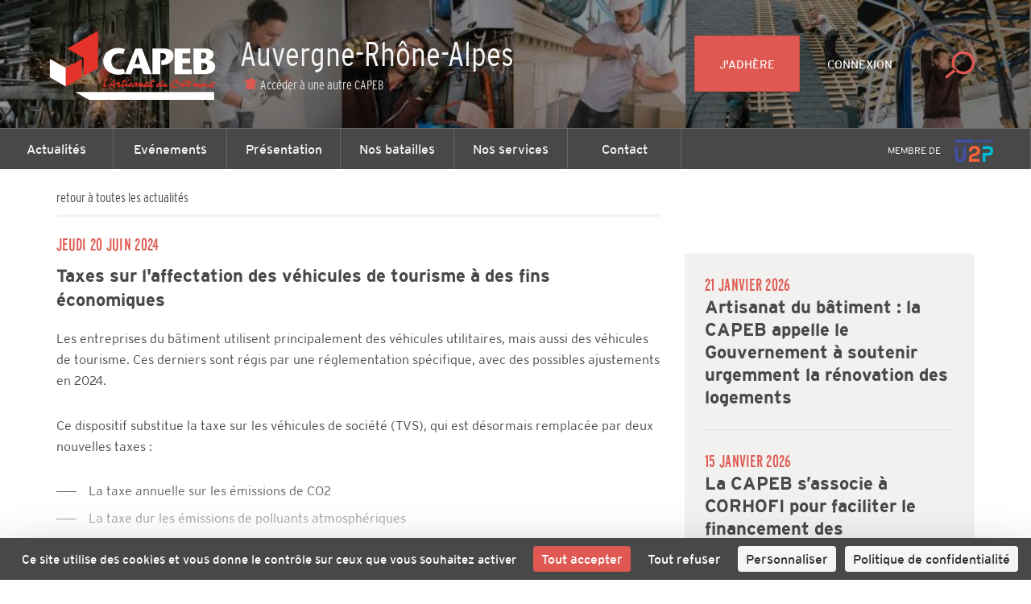

--- FILE ---
content_type: text/css; charset=utf-8
request_url: https://www.capeb.fr/www/capeb/content/master/font/icomoon/style.css?1769359870
body_size: 768
content:
@font-face {
  font-family: 'icomoon';
  src:  url('fonts/icomoon.eot?izjko3');
  src:  url('fonts/icomoon.eot?izjko3#iefix') format('embedded-opentype'),
    url('fonts/icomoon.woff2?izjko3') format('woff2'),
    url('fonts/icomoon.ttf?izjko3') format('truetype'),
    url('fonts/icomoon.woff?izjko3') format('woff'),
    url('fonts/icomoon.svg?izjko3#icomoon') format('svg');
  font-weight: normal;
  font-style: normal;
  font-display: block;
}

[class^="icon-"], [class*=" icon-"] {
  /* use !important to prevent issues with browser extensions that change fonts */
  font-family: 'icomoon' !important;
  speak: never;
  font-style: normal;
  font-weight: normal;
  font-variant: normal;
  text-transform: none;
  line-height: 1;

  /* Better Font Rendering =========== */
  -webkit-font-smoothing: antialiased;
  -moz-osx-font-smoothing: grayscale;
}

.icon-tiktok:before {
  content: "\e926";
}
.icon-search:before {
  content: "\e904";
}
.icon-download:before {
  content: "\e917";
}
.icon-tool:before {
  content: "\e912";
}
.icon-arrow-left:before {
  content: "\e90c";
}
.icon-arrow-right:before {
  content: "\e900";
}
.icon-contact:before {
  content: "\e901";
}
.icon-france:before {
  content: "\e902";
}
.icon-mosaik:before {
  content: "\e903";
}
.icon-player:before {
  content: "\e905";
}
.icon-video:before {
  content: "\e924";
}
.icon-minus:before {
  content: "\e918";
}
.icon-cross:before {
  content: "\e914";
}
.icon-plus:before {
  content: "\e906";
}
.icon-service-list:before {
  content: "\e91f";
}
.icon-service:before {
  content: "\e919";
}
.icon-electrique:before {
  content: "\e91a";
}
.icon-renouvelable:before {
  content: "\e91b";
}
.icon-ventilation:before {
  content: "\e91c";
}
.icon-chauffage:before {
  content: "\e91d";
}
.icon-isolation:before {
  content: "\e91e";
}
.icon-email-outline:before {
  content: "\e90e";
}
.icon-mail-outline:before {
  content: "\e90e";
}
.icon-files:before {
  content: "\e90f";
}
.icon-document:before {
  content: "\e90f";
}
.icon-email:before {
  content: "\e909";
}
.icon-mail:before {
  content: "\e909";
}
.icon-location:before {
  content: "\e90a";
}
.icon-phone:before {
  content: "\e90b";
}
.icon-triangle-left:before {
  content: "\e915";
}
.icon-triangle-down:before {
  content: "\e916";
}
.icon-triangle-top:before {
  content: "\e913";
}
.icon-triangle-right:before {
  content: "\e90d";
}
.icon-instagram:before {
  content: "\e927";
}
.icon-youtube:before {
  content: "\e925";
}
.icon-pencil:before {
  content: "\e923";
}
.icon-logout:before {
  content: "\e920";
}
.icon-home:before {
  content: "\e921";
}
.icon-partner-list:before {
  content: "\e922";
}
.icon-linkedin:before {
  content: "\e910";
}
.icon-facebook-inside:before {
  content: "\e911";
}
.icon-twitter:before {
  content: "\e907";
}
.icon-facebook:before {
  content: "\e908";
}


--- FILE ---
content_type: text/css; charset=utf-8
request_url: https://www.capeb.fr/www/capeb/content/_snippet/join-connect/css/join-connect.css?1769359870
body_size: 644
content:
.box-join {
  position: relative;
}
.box-join::before {
  position: absolute;
  top: -102px;
  left: -2px;
  right: -2px;
  content: '';
  height: 100px;
  /*width: 100%;*/
  pointer-events: none;
  background: -webkit-linear-gradient(top, rgba(255, 255, 255, 0), rgba(255, 255, 255, 1));
     background: -moz-linear-gradient(top, rgba(255, 255, 255, 0), rgba(255, 255, 255, 1));
          background: linear-gradient(to bottom, rgba(255, 255, 255, 0), rgba(255, 255, 255, 1));
}
.more-content .box-join::before {
  background: -webkit-linear-gradient(top, rgba(242, 241, 239, 0), rgba(242, 241, 239, 1));
     background: -moz-linear-gradient(top, rgba(242, 241, 239, 0), rgba(242, 241, 239, 1));
          background: linear-gradient(to bottom, rgba(242, 241, 239, 0), rgba(242, 241, 239, 1));
}

.box-join {
  padding: 40px 100px 30px;
  background-color: #fff;
  border: 2px solid rgba(130, 130, 130, 0.25);
}

.box-join .join {
  position: relative;
  padding-bottom: 30px;
  margin-bottom: 30px;
  text-align: center;
}
.box-join .join::after {
  position: absolute;
  bottom: 0;
  left: 0;
  content: '';
  height: 1px;
  width: 100%;
  background-color: #e0e0e0;
}

.box-join .join p {
  font-family: 'interstateCond';
  font-weight: 400;
  font-size: 20px;
  color: #484848;
  margin-bottom: 20px;
}

.box-join .connect {
  text-align: center;
}

.box-join .connect p {
  display: inline-block;
  margin-right: 10px;
  font-family: 'interstateCond';
  font-weight: 300;
  font-size: 16px;
  line-height: 35px;
}

.box-join .connect a {
  display: inline-block;
}

.box-benefits {
  margin-top: 40px;
  padding: 40px 100px;
  border: 1px solid #b9b9b9;
}

.box-benefits .benefits-title {
  font-family: 'interstate';
  font-weight: 400;
  font-size: 18px;
  color: #554b4b;
  text-transform: uppercase;
}

.box-benefits .benefits-list {
  margin: 15px 0 20px;
  padding-left: 10px;
}

.box-benefits .benefits-list li {
  line-height: 20px;
  font-family: 'interstate';
  font-weight: 300;
  font-size: 16px;
  color: #484848;
}

.box-benefits .benefits-text {
  font-family: 'interstate';
  font-weight: 400;
  font-size: 16px;
  color: #554b4b;
}

@media screen and (max-width: 768px) {
  .box-join {
    padding: 40px 20px 30px;
  }
  .box-benefits {
    padding: 40px 20px;
  }
}


--- FILE ---
content_type: text/css; charset=utf-8
request_url: https://www.capeb.fr/www/capeb/content/_snippet/footer/css/footer.css?1769359870
body_size: 1001
content:
.ecosystem {
  background-color: #df5952;
  overflow: auto;
  padding: 20px;
}
.ecosystem ul {
  display: flex;
  flex-direction: row;
  flex-wrap: nowrap;
  width: fit-content;
  align-items: center;
  justify-content: flex-start;
}
.ecosystem li {
  width: 170px;
  padding: 10px 20px;
  text-align: center;
  border-radius: 5px;
}
.ecosystem li:hover {
  background-color: #E63329;
}
.ecosystem li a {
  display: block;
}
.ecosystem li img {
  display: block;
  margin: 0 auto;
  max-width: 100%;
  max-height: 70px;
}

@media (min-width: 768px) {
  .ecosystem ul {
    flex-wrap: wrap;
    justify-content: center;
  }
  .ecosystem li {
    width: 190px;
    padding: 20px;
  }
  .ecosystem li img {
    max-height: 70px;
  }
}

.copyright {
  display: block;
  height: 50px;
  line-height: 50px;
  background-color: #5d5d5d;
}

.copyright p {
  font-family: 'avenir';
  font-weight: 500;
  font-size: 14px;
  color: #ababab;
}

.footer {
  display: block;
  padding: 40px 0;
  background-color: #484848;
}

.footer .menu h4 {
  margin-bottom: 15px;
  font-family: 'avenir';
  font-weight: 500;
  font-size: 20px;
  color: #fff;
  text-transform: uppercase;
}

.footer .menu ul {
  display: block;
  margin: 15px 0;
  padding-left: 10px;
  border-left: 1px solid #979797;
}

.footer .menu ul li a {
  line-height: 20px;
  font-family: 'avenirBook';
  font-weight: 400;
  font-size: 14px;
  color: #fff;
  transition: all 0.25s ease-in-out;
}

.footer .menu ul li a:hover {
  color: #df5952;
}

.footer .btn {
  height: 35px;
  line-height: 35px;
  padding: 0 15px;
}

.footer .menu .icon {
  margin-right: 15px;
  font-size: 30px;
  color: #fff;
  transition: all 0.2s ease-in-out;
}
.footer .menu .icon:hover {
  color: #df5952;
}

.footer .menu .social {
  display: flex;
  flex-direction: row;
  flex-wrap: wrap;
  align-items: center;
  justify-content: flex-start;
  column-gap: 15px;
  row-gap: 10px;
}
.footer .menu .social a i {
  margin: 0;
}

/* New bootstrap like grid (5 col) */

.col-xs-15,
.col-sm-15,
.col-md-15,
.col-lg-15 {
    position: relative;
    min-height: 1px;
    padding-right: 10px;
    padding-left: 10px;
}

.col-xs-15 {
    width: 20%;
    float: left;
}
@media (min-width: 768px) {
.col-sm-15 {
        width: 20%;
        float: left;
    }
}
@media (min-width: 992px) {
    .col-md-15 {
        width: 20%;
        float: left;
    }
}
@media (min-width: 1200px) {
    .col-lg-15 {
        width: 20%;
        float: left;
    }
}

.footer .footer-sep {
  height: 1px;
  width: 100%;
  margin: 25px 0 10px;
  background-color: #979797;
}

/*.footer .upa-member span {
  vertical-align: middle;
  line-height: 20px;
  margin-right: 5px;
  font-family: 'interstate';
  font-weight: 300;
  font-size: 12px;
  text-transform: uppercase;
  color: #fff;
}


.footer .upa-member a img {
  vertical-align: middle;
  height: 40px;
}*/

@media (max-width: 768px) {
  .menu {
    width: 210px !important;
    margin: 0 auto;
    float: inherit !important;
  }

  .copyright {
    text-align: center;
  }

  .u2p-member {
    height: 50px;
    line-height: 50px;
    width: 100%;
    background-color: #cac6c7;
  }
  .u2p-member a {
    display: block;
    width: 210px;
    margin: 0 auto;
    padding: 0 10px;
  }
  .u2p-member span {
    display: inline-block;
    vertical-align: middle;
    margin-right: 5px;
    font-family: 'interstate';
    font-weight: 300;
    font-size: 12px;
    color: #484848;
    text-transform: uppercase;
  }
  .u2p-member img {
    display: inline-block;
    vertical-align: middle;
    height: 35px;
  }
}


--- FILE ---
content_type: text/css; charset=utf-8
request_url: https://www.capeb.fr/www/capeb/content/master/css/print.css?1769359870
body_size: 194
content:
@media print {
  .nav-desktop,
  .footer,
  .copyright,
  .back,
  aside,
  .social-share,
  .pagination,
  .btn-top,
  .select-desktop-white {
    display: none !important;
  }
  .content {
    padding-top: 0 !important;
  }
  .article {
    width: 100% !important;
  }
  .combat,
  .combat-content {
    display: block !important;
  }
}


--- FILE ---
content_type: application/javascript; charset=utf-8
request_url: https://www.capeb.fr/www/capeb/content/_snippet/button-top/js/button-top.js?1769359870
body_size: 268
content:
$(document).ready(function(){
  var $window = $(window);
  var $body = $('body');
  var $html = $('html');
	var $btn = $('.btn-top');

	$window.on('scroll', function() {
		var scroll = $window.scrollTop();
		if (scroll > 200) {
			$btn.addClass('visible');
		}
		else if (scroll < 50) {
      $btn.removeClass('visible');
		}
  });

  $btn.on('click', function() {
    if ($body.scrollTop() == 0) {
      $html.animate({
        scrollTop: 0
      }, 250);
    }
    else {
      $body.animate({
        scrollTop: 0
      }, 250);
    }
  });
});


--- FILE ---
content_type: application/javascript; charset=utf-8
request_url: https://www.capeb.fr/www/capeb/content/news-detail/js/news-detail.js?1769359870
body_size: 204
content:
$(document).ready(function(){
  // Dates format
  moment.locale('fr');
  $('.section-news-detail .article .date').each(function() {
    var $this = $(this);
    var date = $this.html();
    var dateFormat = moment(date).format('dddd D MMMM YYYY');
    $this.html(dateFormat);
  });
  $('.section-news-detail .aside .date').each(function() {
    var $this = $(this);
    var date = $this.html();
    var dateFormat = moment(date).format('D MMMM YYYY');
    $this.html(dateFormat);
  });
});
